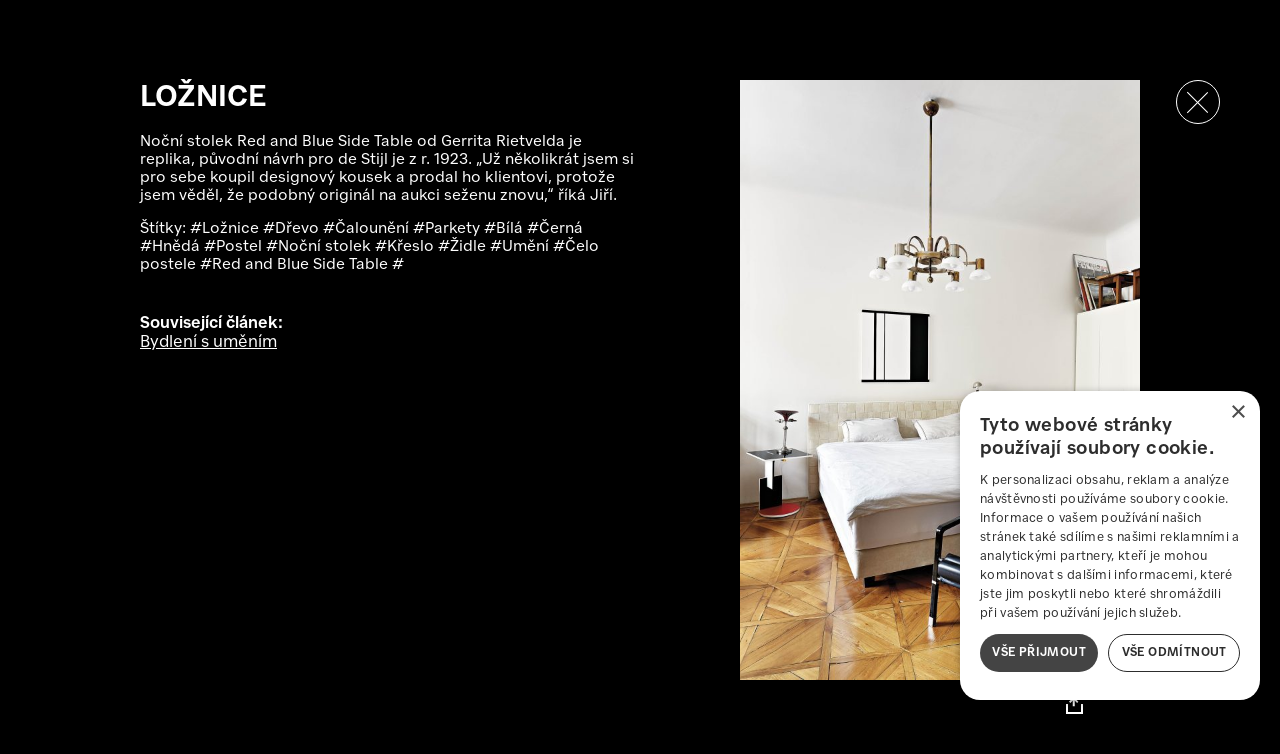

--- FILE ---
content_type: text/html; charset=UTF-8
request_url: https://www.novepromenybydleni.cz/multimedia/image?image=27&back=%2Ffotogalerie%2Fp34
body_size: 3086
content:
<!DOCTYPE html>
<html lang="cs-CZ" class="c-menu">
<head>
    <meta charset="utf-8"/>
        <meta content="width=device-width, initial-scale=1.0" name="viewport">
    <link href="/build/css/gallery.css?v=01242026607dop." rel="stylesheet">
    <link rel="icon" type="image/x-icon" href="/favicon-npb.ico">
        <meta name="keywords" content="Ložnice,Dřevo,Čalounění,Parkety,Bílá,Černá,Hnědá,Postel,Noční stolek,Křeslo,Židle,Umění,Čelo postele,Red and Blue Side  Table,"/>
    <link rel="canonical" href="https://www.novepromenybydleni.cz/multimedia/image?image=27" />

    <title>Úvod | Nové proměny bydlení</title>
<script>dataLayer = [];
(function(w,d,s,l,i){w[l]=w[l]||[];w[l].push({'gtm.start':
new Date().getTime(),event:'gtm.js'});var f=d.getElementsByTagName(s)[0],
j=d.createElement(s),dl=l!='dataLayer'?'&l='+l:'';j.async=true;j.src=
'https://www.googletagmanager.com/gtm.js?id='+i+dl;f.parentNode.insertBefore(j,f);
})(window,document,'script','dataLayer','GTM-WZ6XJHPJ');
</script><meta name="generator" content="SEOmatic">
<meta name="keywords" content="nové proměny bydlení, interiérový design, rekonstrukce bytu, inspirace do bytu, moderní bydlení, proměna interiéru, bydlení a design">
<meta name="description" content="Objevte inspiraci pro bydlení. Tipy na moderní interiéry, renovace, designové nápady a praktické rady pro útulný domov na jednom místě.">
<meta name="referrer" content="no-referrer-when-downgrade">
<meta name="robots" content="all">
<meta content="cs_CZ" property="og:locale">
<meta content="Nové proměny bydlení" property="og:site_name">
<meta content="website" property="og:type">
<meta content="https://www.novepromenybydleni.cz/multimedia/image" property="og:url">
<meta content="Úvod | Nové proměny bydlení" property="og:title">
<meta content="Objevte inspiraci pro bydlení. Tipy na moderní interiéry, renovace, designové nápady a praktické rady pro útulný domov na jednom místě." property="og:description">
<meta content="https://www.novepromenybydleni.cz/images/assets/_1200x630_fit_center-center_82_none/og_image-4.png?mtime=1748855364" property="og:image">
<meta content="1200" property="og:image:width">
<meta content="630" property="og:image:height">
<meta content="Objevte inspiraci pro bydlení. Tipy na moderní interiéry, renovace, designové nápady a praktické rady pro útulný domov na jednom místě." property="og:image:alt">
<meta name="twitter:card" content="summary">
<meta name="twitter:creator" content="@">
<meta name="twitter:title" content="Úvod">
<meta name="twitter:description" content="Objevte inspiraci pro bydlení. Tipy na moderní interiéry, renovace, designové nápady a praktické rady pro útulný domov na jednom místě.">
<meta name="twitter:image" content="https://www.novepromenybydleni.cz/images/assets/_800x800_fit_center-center_82_none/og_image-4.png?mtime=1748855364">
<meta name="twitter:image:width" content="800">
<meta name="twitter:image:height" content="420">
<meta name="twitter:image:alt" content="Objevte inspiraci pro bydlení. Tipy na moderní interiéry, renovace, designové nápady a praktické rady pro útulný domov na jednom místě.">
<link href="https://www.novepromenybydleni.cz/multimedia/image" rel="canonical">
<link href="https://www.novepromenybydleni.cz/" rel="home">
<link href="https://www.designnews.cz/multimedia/image" rel="alternate" hreflang="cs-cz">
<link href="https://www.novepromenybydleni.cz/multimedia/image" rel="alternate" hreflang="x-default">
<link href="https://www.novepromenybydleni.cz/multimedia/image" rel="alternate" hreflang="cs-cz"></head>
<body><noscript><iframe src="https://www.googletagmanager.com/ns.html?id=GTM-WZ6XJHPJ"
height="0" width="0" style="display:none;visibility:hidden"></iframe></noscript>

        <div class="layout">
        <div class="header">
            <a class="header__close" href="/fotogalerie/p34"></a>
        </div>

        <div class="item">
            <div class="item__box">
                
                                                                                                            
    <img
        loading="eager"
        width="600"
        height="900"
        src="/images/bydleni-s-umenim/_size600/bydleni-s-umenim-4.jpg"
        alt="LOŽNICE"
        class="item__img"
        style="aspect-ratio: 600/900"
        srcset="/images/bydleni-s-umenim/_size600/bydleni-s-umenim-4.jpg 600w, /images/bydleni-s-umenim/_size400/bydleni-s-umenim-4.jpg 400w, /images/bydleni-s-umenim/_size200/bydleni-s-umenim-4.jpg 200w"
        sizes="(max-width: 608px) 100vw, 608px"
    >
            </div>
            <div class="item__content">
                <h2 class="item__title">LOŽNICE</h2>
                <p class="item__description">Noční stolek Red and Blue Side Table od Gerrita Rietvelda je replika, původní návrh pro de Stijl je z r. 1923. „Už několikrát jsem si pro sebe koupil designový kousek a prodal ho klientovi, protože jsem věděl, že podobný originál na aukci seženu znovu,“ říká Jiří.</p>
                                    <p class="item__description">
                    Štítky:
                                                    <a class="item__key-link" href="https://www.novepromenybydleni.cz/fotogalerie/loznice">                                #Ložnice
                            </a>                                                    <a class="item__key-link" href="https://www.novepromenybydleni.cz/fotogalerie/loznice?filter=17486">                                #Dřevo
                            </a>                                                    <a class="item__key-link" href="https://www.novepromenybydleni.cz/fotogalerie/loznice?filter=21777">                                #Čalounění
                            </a>                                                    <a class="item__key-link" href="https://www.novepromenybydleni.cz/fotogalerie/loznice?filter=21825">                                #Parkety
                            </a>                                                    <a class="item__key-link" href="https://www.novepromenybydleni.cz/fotogalerie/loznice?filter=17610">                                #Bílá
                            </a>                                                    <a class="item__key-link" href="https://www.novepromenybydleni.cz/fotogalerie/loznice?filter=17611">                                #Černá
                            </a>                                                    <a class="item__key-link" href="https://www.novepromenybydleni.cz/fotogalerie/loznice?filter=17621">                                #Hnědá
                            </a>                                                    <a class="item__key-link" href="https://www.novepromenybydleni.cz/fotogalerie/loznice?filter=21666">                                #Postel
                            </a>                                                    <a class="item__key-link" href="https://www.novepromenybydleni.cz/fotogalerie/loznice?filter=21505">                                #Noční stolek
                            </a>                                                    <a class="item__key-link" href="https://www.novepromenybydleni.cz/fotogalerie/loznice?filter=21511">                                #Křeslo
                            </a>                                                    <a class="item__key-link" href="https://www.novepromenybydleni.cz/fotogalerie/loznice?filter=21513">                                #Židle
                            </a>                                                    <a class="item__key-link" href="https://www.novepromenybydleni.cz/fotogalerie/loznice?filter=21741">                                #Umění
                            </a>                                                    <a class="item__key-link" href="https://www.novepromenybydleni.cz/fotogalerie/loznice?filter=21746">                                #Čelo postele
                            </a>                                                                                    #Red and Blue Side  Table
                                                                                                                #
                                                                        </p>
                                                                     <p class="item__articles">
                         <b>Související článek:</b><br>
                                                     <a class="item__article" href="https://www.novepromenybydleni.cz/bydleni-s-umenim">Bydlení s uměním</a><br>
                                             </p>
                            </div>
            <div class="item__share">
                <div class="share">
                    <button class="share__button js-collapse" type="button" data-toggle-class="c-share-img">
                        Sdílet fotografii <span class="share__arrow c-share-img"></span>
                    </button>
                    <div class="share__bubble c-share-img">
                        <button type="button" class="js-share share__item" data-type="facebook">Facebook</button>
                                                <button type="button" class="js-share share__item" data-type="pinterest">Pinterest</button>
                                            </div>
                </div>
            </div>
        </div>
    </div>

        <script src="/build/js/front.js?v=01242026607dop."></script>

<script type="application/ld+json">{"@context":"https://schema.org","@graph":[{"@type":"WebSite","author":{"@id":"https://deco-media.cz#identity"},"copyrightHolder":{"@id":"https://deco-media.cz#identity"},"creator":{"@id":"https://deco-media.cz#creator"},"description":"Objevte inspiraci pro bydlení. Tipy na moderní interiéry, renovace, designové nápady a praktické rady pro útulný domov na jednom místě.","image":{"@type":"ImageObject","url":"https://www.novepromenybydleni.cz/images/assets/_1200x630_crop_center-center_82_none/og_image-4.png?mtime=1748855364"},"mainEntityOfPage":"https://www.novepromenybydleni.cz/multimedia/image","name":"Úvod","url":"https://www.novepromenybydleni.cz/multimedia/image"},{"@id":"https://deco-media.cz#identity","@type":"LocalBusiness","address":{"@type":"PostalAddress","addressCountry":"Czech Republic","addressLocality":"Praha","addressRegion":"Podolí","postalCode":"14700","streetAddress":"Lopatecká 1071/4"},"description":"České vydavatelství lifestylových časopisů, které vzniklo z ryzího elánu a chuti dělat věci jinak. V roce 2014 skupina profesionálů s bohatými redakčními zkušenostmi rozhodla vydávat časopisy přesně takové, jaké je chtějí mít. Dali jsme sbohem velkému vydavatelství a pustili se do krásné, kreativní práce. V průběhu necelých pěti let se nám povedlo vybudovat dva tištěné měsíčníky se silnou základnou čtenářů a pevnou pozicí na českém a slovenském trhu, vytvořit řadu pravidelně i jednorázově vydávaných firemních magazínů pro české firmy i nadnárodní korporace a stát se spoluautory pořadu České televize Bydlet jako…","email":"kontakt@deco-media.cz","geo":{"@type":"GeoCoordinates","latitude":"50.054529067193556","longitude":"14.425267646635225"},"name":"Deco Media s.r.o.","priceRange":"$","url":"https://deco-media.cz"},{"@id":"https://deco-media.cz#creator","@type":"LocalBusiness","address":{"@type":"PostalAddress","addressCountry":"Czech Republic","addressLocality":"Praha","addressRegion":"Podolí","postalCode":"14700","streetAddress":"Lopatecká 1071/4"},"description":"České vydavatelství lifestylových časopisů, které vzniklo z ryzího elánu a chuti dělat věci jinak. V roce 2014 skupina profesionálů s bohatými redakčními zkušenostmi rozhodla vydávat časopisy přesně takové, jaké je chtějí mít. Dali jsme sbohem velkému vydavatelství a pustili se do krásné, kreativní práce. V průběhu necelých pěti let se nám povedlo vybudovat dva tištěné měsíčníky se silnou základnou čtenářů a pevnou pozicí na českém a slovenském trhu, vytvořit řadu pravidelně i jednorázově vydávaných firemních magazínů pro české firmy i nadnárodní korporace a stát se spoluautory pořadu České televize Bydlet jako…","email":"kontakt@deco-media.cz","geo":{"@type":"GeoCoordinates","latitude":"50.054529067193556","longitude":"14.425267646635225"},"name":"Deco Media s.r.o.","priceRange":"$","url":"https://deco-media.cz"},{"@type":"BreadcrumbList","description":"Breadcrumbs list","itemListElement":[{"@type":"ListItem","item":"https://www.novepromenybydleni.cz/","name":"Homepage","position":1}],"name":"Breadcrumbs"}]}</script></body>
</html>


--- FILE ---
content_type: text/css
request_url: https://www.novepromenybydleni.cz/build/css/gallery.css?v=01242026607dop.
body_size: 1636
content:
@font-face{font-display:swap;font-family:Civil Premium;font-style:normal;font-weight:400;src:url(/build/fonts/CivilPremium-Regular2.woff2) format("woff2"),url(/build/fonts/CivilPremium-Regular2.woff) format("woff"),url(/build/fonts/CivilPremium-Regular2.ttf) format("truetype")}@supports (-webkit-font-smoothing:antialiased){@font-face{ascent-override:80%;font-display:swap;font-family:Civil Premium;font-style:normal;font-weight:400;src:url(/build/fonts/CivilPremium-Regular2.woff2) format("woff2"),url(/build/fonts/CivilPremium-Regular2.woff) format("woff"),url(/build/fonts/CivilPremium-Regular2.ttf) format("truetype")}}@font-face{font-display:swap;font-family:Civil Premium;font-style:normal;font-weight:600;src:url(/build/fonts/CivilPremium-SemiBold2.woff2) format("woff2"),url(/build/fonts/CivilPremium-SemiBold2.woff) format("woff"),url(/build/fonts/CivilPremium-SemiBold2.ttf) format("truetype")}@supports (-webkit-font-smoothing:antialiased){@font-face{ascent-override:80%;font-display:swap;font-family:Civil Premium;font-style:normal;font-weight:600;src:url(/build/fonts/CivilPremium-SemiBold2.woff2) format("woff2"),url(/build/fonts/CivilPremium-SemiBold2.woff) format("woff"),url(/build/fonts/CivilPremium-SemiBold2.ttf) format("truetype")}}html{scroll-behavior:smooth}html[data-quickscroll=true]{scroll-behavior:auto}body{background:#fff;min-height:100vh;min-width:320px;text-rendering:optimizelegibility}.modal,body{display:-webkit-box;display:-ms-flexbox;display:flex;-webkit-box-orient:vertical;-webkit-box-direction:normal;-ms-flex-direction:column;flex-direction:column}.modal{position:fixed;z-index:2000;-webkit-box-pack:center;-ms-flex-pack:center;background:#a33;border-radius:10px;-webkit-box-shadow:0 0 20px #333;box-shadow:0 0 20px #333;color:#fff;inset:20px;justify-content:center;margin:auto;max-height:400px;max-width:600px;padding:20px;text-align:center}*{-webkit-box-sizing:border-box;box-sizing:border-box}html[data-open=true]{overflow:hidden}body{background:#000;color:#fff;font-family:Civil Premium,sans-serif;margin:0;overflow-x:hidden;padding:0}.header{display:-webkit-box;display:-ms-flexbox;display:flex;-webkit-box-pack:justify;-ms-flex-pack:justify;justify-content:space-between;padding:0 20px}.header__title{color:inherit;font-size:clamp(1.875rem,5vw,3.125rem);font-weight:400;line-height:1.15;margin:0 0 clamp(1.875rem,9vw,5.625rem);text-transform:uppercase}.header__close{display:block;position:absolute;right:1.25rem;top:1.25rem;-ms-flex-negative:0;border:1px solid #fff;border-radius:100%;color:#fff;cursor:pointer;flex-shrink:0;height:2.75rem;width:2.75rem}@media (min-width:1200px){.header__close{top:5rem}}.header__close:before{-webkit-transform:rotate(45deg);transform:rotate(45deg)}.header__close:after,.header__close:before{background:#fff;content:"";display:block;height:1px;left:15%;position:absolute;top:50%;width:70%}.header__close:after{-webkit-transform:rotate(-45deg);transform:rotate(-45deg)}.header__close:hover{opacity:.7}.item{display:-webkit-box;display:-ms-flexbox;display:flex;-webkit-box-orient:vertical;-webkit-box-direction:normal;-ms-flex-flow:column wrap;flex-flow:column wrap;gap:20px;padding:0 20px 40px}@media (min-width:767px){.item{-webkit-box-orient:horizontal;-webkit-box-direction:normal;-ms-flex-direction:row;flex-direction:row}}.item__count{font-size:clamp(.8125rem,1.5vw,.9375rem);margin-bottom:1.5625rem;width:100%}.item__title{color:inherit;font-size:clamp(1.5625rem,3vw,1.875rem);font-weight:600;line-height:1.3;margin:0 0 .625rem}.item__description{font-size:clamp(.8125rem,1.5vw,.9375rem)}.item__content{-webkit-box-flex:1;-ms-flex:1;flex:1;min-width:18.75rem}@media (min-width:767px){.item__content{-webkit-box-ordinal-group:1;-ms-flex-order:0;order:0}}.item__box{display:-webkit-box;display:-ms-flexbox;display:flex;-webkit-box-pack:end;-ms-flex-pack:end;justify-content:flex-end;-webkit-box-flex:1;-ms-flex:1;flex:1;margin:0 -20px}@media (min-width:767px){.item__box{-webkit-box-ordinal-group:2;-ms-flex-order:1;margin:0;max-width:calc(max(600px, 100% - 340px));order:1}}.item__key-link{color:inherit;text-decoration:none}.item__key-link:hover{text-decoration:underline}.item__img{height:auto;max-height:37.5rem;max-width:100%;width:auto}.item__share{position:relative;text-align:left;width:100%}@media (min-width:767px){.item__share{-webkit-box-ordinal-group:3;-ms-flex-order:2;order:2;text-align:right}}.item__articles{margin-top:2.5rem}.item__article{color:inherit}.layout{margin:auto;max-width:75rem;padding:5rem 0 0;position:relative}@media (min-width:1200px){.layout{padding:5rem 5rem 0}}.share{display:inline-block;position:relative}.share__button{background:transparent;border:0;color:inherit;cursor:pointer;font-size:clamp(.8125rem,1.6vw,1rem);font-weight:600;margin-left:auto;margin-right:0;padding:0;text-decoration:underline}.share__bubble{bottom:90%;display:none;position:absolute;right:-3.75rem;-webkit-box-orient:vertical;-webkit-box-direction:normal;-ms-flex-direction:column;flex-direction:column;-webkit-box-align:center;-ms-flex-align:center;align-items:center;-webkit-box-pack:center;-ms-flex-pack:center;background:#fff;border-radius:100%;color:#000;height:8.5rem;justify-content:center;width:8.5rem}.share__bubble[data-open=true]{display:-webkit-box;display:-ms-flexbox;display:flex}.share__arrow{color:#fff;font-weight:700;margin-right:1.875rem;position:relative;z-index:2222}.share__arrow:before{background-image:url("data:image/svg+xml;charset=utf-8,%3Csvg xmlns='http://www.w3.org/2000/svg' viewBox='0 0 9 9'%3E%3Cpath fill='%23fff' d='M1.157 5.408 0 4.251 4.251 0l4.251 4.251-1.17 1.157-2.184-2.171v5.005H3.341V3.224z'/%3E%3C/svg%3E");background-position:top;background-repeat:no-repeat;background-size:.625rem;border:1.5px solid transparent;bottom:.5rem}.share__arrow:after,.share__arrow:before{content:"";display:block;height:.5625rem;position:absolute;right:-1.875rem;width:.875rem}.share__arrow:after{border:1.5px solid #fff;border-top-width:0;bottom:.0625rem}.share__arrow[data-open=true]:before{background-image:url("data:image/svg+xml;charset=utf-8,%3Csvg xmlns='http://www.w3.org/2000/svg' viewBox='0 0 9 9'%3E%3Cpath d='M1.157 5.408 0 4.251 4.251 0l4.251 4.251-1.17 1.157-2.184-2.171v5.005H3.341V3.224z'/%3E%3C/svg%3E");bottom:120%}.share__item{background:transparent;border:none;color:initial;cursor:pointer;font-size:1rem;line-height:1.5;padding:0;text-decoration:none}.share__item:hover{text-decoration:underline}